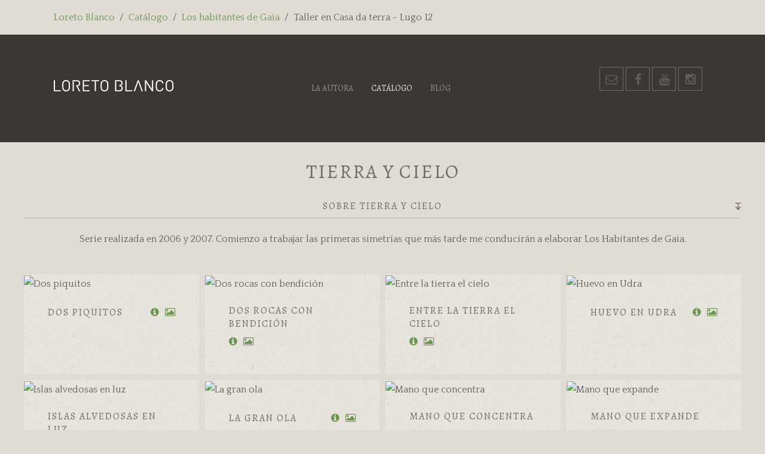

--- FILE ---
content_type: text/html; charset=utf-8
request_url: http://loshabitantesdegaia.es/index.php/es/catalogo/category/tierra-y-cielo
body_size: 6256
content:
<!DOCTYPE HTML>
<html lang="es-es" dir="ltr"  data-config='{"twitter":0,"plusone":0,"facebook":0,"style":"green"}'>

<head>
<meta charset="utf-8">
<meta http-equiv="X-UA-Compatible" content="IE=edge">
<meta name="viewport" content="width=device-width, initial-scale=1">
  <base href="http://loshabitantesdegaia.es/index.php/es/catalogo/category/tierra-y-cielo" />
  <meta name="keywords" content="Loreto Banco Salgueiro, Artista, Artist, Arte, Art, Gaia, the inhabitants of Gaia, los habitantes de Gaia, Bellas Artes, Fine Arts," />
  <meta name="rights" content="Loreto Blanco Salgueiro" />
  <meta http-equiv="content-type" content="text/html; charset=utf-8" />
  <meta name="description" content="Loreto Blanco es artista y Profesora Titular de Pintura de la Facultad de Bellas Artes de Vigo" />
  <meta name="generator" content="Joomla! - Open Source Content Management" />
  <title>Loreto Blanco - Tierra y cielo</title>
  <link href="/templates/yoo_lykka/favicon.ico" rel="shortcut icon" type="image/vnd.microsoft.icon" />
  <link rel="stylesheet" href="/media/mod_languages/css/template.css" type="text/css" />
  <script src="/media/jui/js/jquery.min.js" type="text/javascript"></script>
  <script src="/media/jui/js/jquery-noconflict.js" type="text/javascript"></script>
  <script src="/media/jui/js/jquery-migrate.min.js" type="text/javascript"></script>
  <script src="/media/zoo/assets/js/responsive.js?ver=20200821" type="text/javascript"></script>
  <script src="/components/com_zoo/assets/js/default.js?ver=20200821" type="text/javascript"></script>
  <script src="/cache/widgetkit/uikit-165c8b74.js" type="text/javascript"></script>
  <script src="/cache/widgetkit/wk-scripts-01d5af06.js" type="text/javascript"></script>

<link rel="apple-touch-icon-precomposed" href="/templates/yoo_lykka/apple_touch_icon.png">
<link rel="stylesheet" href="/templates/yoo_lykka/styles/green/css/bootstrap.css">
<link rel="stylesheet" href="/templates/yoo_lykka/styles/green/css/theme.css">
<link rel="stylesheet" href="/templates/yoo_lykka/css/custom.css">
<script src="/templates/yoo_lykka/warp/vendor/uikit/js/uikit.js"></script>
<script src="/templates/yoo_lykka/warp/vendor/uikit/js/components/autocomplete.js"></script>
<script src="/templates/yoo_lykka/warp/vendor/uikit/js/components/search.js"></script>
<script src="/templates/yoo_lykka/warp/vendor/uikit/js/components/tooltip.js"></script>
<script src="/templates/yoo_lykka/warp/js/social.js"></script>
<script src="/templates/yoo_lykka/js/theme.js"></script>
</head>

<body class="tm-noblog  tm-navbar-fixed">

        <div class="tm-toolbar uk-clearfix uk-hidden-small">

                <div class="uk-float-left"><div class="uk-panel"><ul class="uk-breadcrumb"><li><a href="/~tokushimakoyaren/index.php/es/">Loreto Blanco</a></li><li><a href="/~tokushimakoyaren/index.php/es/catalogo">Catálogo</a></li><li><a href="/~tokushimakoyaren/index.php/es/catalogo/category/los-habitantes-de-gaia">Los habitantes de Gaia</a></li><li class="uk-active"><span>Taller en Casa da terra - Lugo 12</span></li></ul></div></div>
        
        
    </div>
    

        <nav class="tm-navbar uk-navbar uk-position-z-index">
    <div class="uk-flex uk-flex-middle uk-flex-center uk-flex-space-between">

                <a class="tm-logo uk-hidden-small" href="http://loshabitantesdegaia.es">
	<svg version="1.1" id="logo" xmlns="http://www.w3.org/2000/svg" xmlns:xlink="http://www.w3.org/1999/xlink" x="0px" y="0px"
	 width="201px" height="19.001px" viewBox="0 0 201 19.001" enable-background="new 0 0 201 19.001" xml:space="preserve">
<path d="M146.945,18.844l-5.566-15.796l-5.617,15.796h-2.125l6.876-18.687h1.68l6.85,18.687h-1.454H146.945z"/>
<path d="M11.547,18.843H0V0.158h1.994v16.901h9.553V18.843z"/>
<path d="M27.115,9.5c0,2.345-0.07,3.884-0.211,4.619c-0.21,1.137-0.727,2.117-1.548,2.939C24.062,18.353,22.47,19,20.58,19
	c-1.891,0-3.482-0.647-4.776-1.941c-0.823-0.822-1.339-1.803-1.549-2.939c-0.141-0.735-0.211-2.274-0.211-4.619
	c0-2.344,0.07-3.884,0.211-4.619c0.21-1.137,0.726-2.117,1.549-2.94C17.098,0.648,18.689,0,20.58,0c1.89,0,3.481,0.648,4.776,1.942
	c0.821,0.823,1.338,1.803,1.548,2.94C27.045,5.616,27.115,7.156,27.115,9.5z M25.12,9.5c0-2.082-0.07-3.481-0.21-4.199
	c-0.176-0.875-0.542-1.601-1.103-2.178c-0.875-0.893-1.951-1.338-3.228-1.338c-1.277,0-2.354,0.446-3.229,1.338
	c-0.561,0.577-0.928,1.303-1.103,2.178C16.109,6.019,16.04,7.418,16.04,9.5s0.069,3.482,0.209,4.199
	c0.175,0.875,0.542,1.601,1.103,2.178c0.875,0.893,1.951,1.339,3.229,1.339c1.276,0,2.353-0.446,3.228-1.339
	c0.561-0.577,0.927-1.303,1.103-2.178C25.05,12.983,25.12,11.583,25.12,9.5z"/>
<path d="M60.037,18.843H48.437V0.158h11.601v1.784h-9.606v6.587h8.188v1.785h-8.188v6.745h9.606V18.843z"/>
<path d="M75.798,1.942h-5.406v16.901h-1.994V1.942h-5.406V0.158h12.807V1.942z"/>
<path d="M91.362,9.5c0,2.345-0.07,3.884-0.209,4.619c-0.21,1.137-0.727,2.117-1.549,2.939C88.31,18.353,86.718,19,84.828,19
	c-1.889,0-3.481-0.647-4.776-1.941c-0.822-0.822-1.338-1.803-1.548-2.939c-0.141-0.735-0.21-2.274-0.21-4.619
	c0-2.344,0.069-3.884,0.21-4.619c0.21-1.137,0.726-2.117,1.548-2.94C81.347,0.648,82.939,0,84.828,0c1.89,0,3.481,0.648,4.776,1.942
	c0.822,0.823,1.339,1.803,1.549,2.94C91.292,5.616,91.362,7.156,91.362,9.5z M89.368,9.5c0-2.082-0.069-3.481-0.21-4.199
	c-0.175-0.875-0.543-1.601-1.102-2.178c-0.875-0.893-1.951-1.338-3.229-1.338s-2.353,0.446-3.228,1.338
	c-0.56,0.577-0.928,1.303-1.103,2.178c-0.141,0.718-0.21,2.117-0.21,4.199s0.069,3.482,0.21,4.199
	c0.175,0.875,0.543,1.601,1.103,2.178c0.875,0.893,1.95,1.339,3.228,1.339s2.354-0.446,3.229-1.339
	c0.559-0.577,0.927-1.303,1.102-2.178C89.299,12.983,89.368,11.583,89.368,9.5z"/>
<path d="M131.219,18.843h-11.547V0.158h1.994v16.901h9.553V18.843z"/>
<path d="M166.197,18.843h-1.896l-9.913-14.971v14.971h-1.994V0.158h1.889l9.921,14.933V0.158h1.993V18.843z"/>
<path d="M183.566,13.437c-0.299,1.697-1.023,3.049-2.178,4.054c-1.155,1.008-2.59,1.51-4.305,1.51c-1.89,0-3.481-0.647-4.776-1.941
	c-0.823-0.822-1.339-1.803-1.548-2.939c-0.141-0.735-0.211-2.274-0.211-4.619c0-2.344,0.07-3.884,0.211-4.619
	c0.209-1.137,0.725-2.117,1.548-2.94C173.603,0.648,175.194,0,177.084,0c1.732,0,3.166,0.499,4.305,1.496
	c1.137,0.998,1.862,2.354,2.178,4.068h-2.047c-0.245-1.155-0.758-2.073-1.536-2.756s-1.744-1.023-2.899-1.023
	c-1.295,0-2.37,0.437-3.229,1.312c-0.56,0.578-0.927,1.304-1.102,2.179c-0.14,0.734-0.21,2.143-0.21,4.225s0.07,3.49,0.21,4.225
	c0.175,0.875,0.542,1.602,1.102,2.179c0.858,0.875,1.934,1.312,3.229,1.312c1.155,0,2.13-0.341,2.927-1.024
	c0.795-0.682,1.315-1.6,1.561-2.755H183.566z"/>
<path d="M200.268,9.5c0,2.345-0.07,3.884-0.21,4.619c-0.211,1.137-0.728,2.117-1.55,2.939c-1.294,1.294-2.885,1.941-4.776,1.941
	c-1.889,0-3.481-0.647-4.776-1.941c-0.821-0.822-1.338-1.803-1.547-2.939c-0.141-0.735-0.211-2.274-0.211-4.619
	c0-2.344,0.07-3.884,0.211-4.619c0.209-1.137,0.726-2.117,1.547-2.94C190.25,0.648,191.843,0,193.731,0
	c1.892,0,3.482,0.648,4.776,1.942c0.822,0.823,1.339,1.803,1.55,2.94C200.197,5.616,200.268,7.156,200.268,9.5z M198.272,9.5
	c0-2.082-0.069-3.481-0.21-4.199c-0.175-0.875-0.542-1.601-1.102-2.178c-0.875-0.893-1.951-1.338-3.229-1.338
	c-1.276,0-2.352,0.446-3.227,1.338c-0.561,0.577-0.929,1.303-1.104,2.178c-0.14,0.718-0.209,2.117-0.209,4.199
	s0.069,3.482,0.209,4.199c0.175,0.875,0.543,1.601,1.104,2.178c0.875,0.893,1.95,1.339,3.227,1.339c1.278,0,2.354-0.446,3.229-1.339
	c0.56-0.577,0.927-1.303,1.102-2.178C198.203,12.983,198.272,11.583,198.272,9.5z"/>
<path d="M40.1,10.366c1.276-0.262,2.274-0.839,2.992-1.731c0.717-0.892,1.075-1.986,1.075-3.28c0-1.609-0.516-2.878-1.548-3.805
	c-1.033-0.928-2.361-1.391-3.989-1.391h-7.165v18.686h1.994V1.942h4.987c1.119,0,2.021,0.298,2.703,0.893
	c0.682,0.595,1.023,1.443,1.023,2.545c0,1.12-0.338,1.968-1.011,2.546c-0.673,0.577-1.578,0.866-2.716,0.866h-1.423l0.922,1.757
	l4.25,8.294h2.339L40.1,10.366z"/>
<path d="M112.384,9.238c0.856-0.315,1.53-0.844,2.021-1.588c0.489-0.743,0.734-1.578,0.734-2.506c0-1.574-0.534-2.816-1.601-3.727
	c-0.997-0.839-2.301-1.259-3.91-1.259h-7.033v18.686h7.27c1.697,0,3.048-0.442,4.055-1.325c1.006-0.884,1.509-2.165,1.509-3.845
	C115.428,11.469,114.413,9.99,112.384,9.238z M112.396,16.167c-0.69,0.595-1.597,0.893-2.717,0.893h-5.091V1.942h4.882
	c1.102,0,1.977,0.254,2.624,0.761c0.7,0.577,1.05,1.4,1.05,2.467c0,1.067-0.342,1.876-1.023,2.427
	c-0.683,0.551-1.565,0.827-2.65,0.827v1.785h0.209c1.12,0,2.026,0.297,2.717,0.893c0.691,0.594,1.037,1.434,1.037,2.519
	C113.434,14.723,113.088,15.572,112.396,16.167z"/>
</svg></a>
        
                <div class="tm-nav uk-hidden-small">
        <ul class="uk-navbar-nav uk-hidden-small"><li><a href="/~kencat1223/index.php/es/la-autora">La autora</a></li><li class="uk-active"><a href="/~kencat1223/index.php/es/catalogo">Catálogo</a></li><li><a href="/~kencat1223/index.php/es/blog">Blog</a></li></ul>        </div>
        
                <a href="#offcanvas" class="uk-navbar-toggle uk-visible-small" data-uk-offcanvas></a>
        
                <div class="uk-navbar-flip tm-nav-search">
            <div class="uk-navbar-content uk-hidden-small">
	<div style="display: inline-block">
	<a href="mailto:&#76;oreto&#64;loretoblanco.com" target="_blank" class="uk-icon-button uk-icon uk-icon-envelope-o"></a>
    <a href="https://www.facebook.com/loretoblancosal" target="_blank" class="uk-icon-button uk-icon-facebook"></a>
    <a href="https://www.youtube.com/channel/UCQhSE2CQsH_T_AVHDaVXL2g" target="_blank" class="uk-icon-button uk-icon-youtube"></a>
    <a href="https://www.instagram.com/loshabitantesdegaia/" target="_blank" class="uk-icon-button uk-icon-instagram"></a>
</div></div>
        </div>
        
                <div class="uk-navbar-content uk-navbar-center uk-visible-small"><a class="tm-logo-small" href="http://loshabitantesdegaia.es">
	<svg version="1.1" id="logo_small" xmlns="http://www.w3.org/2000/svg" xmlns:xlink="http://www.w3.org/1999/xlink" x="0px" y="0px" width="201px" height="19.001px" viewBox="0 0 201 19.001" enable-background="new 0 0 201 19.001" xml:space="preserve">
<path fill="#444444" d="M146.945,18.844l-5.566-15.796l-5.617,15.796h-2.125l6.876-18.687h1.68l6.85,18.687h-1.454H146.945z"/>
<path fill="#444444" d="M11.547,18.843H0V0.158h1.994v16.901h9.553V18.843z"/>
<path fill="#444444" d="M27.115,9.5c0,2.345-0.07,3.884-0.211,4.619c-0.21,1.137-0.727,2.117-1.548,2.939C24.062,18.353,22.47,19,20.58,19
	c-1.891,0-3.482-0.647-4.776-1.941c-0.823-0.822-1.339-1.803-1.549-2.939c-0.141-0.735-0.211-2.274-0.211-4.619
	c0-2.344,0.07-3.884,0.211-4.619c0.21-1.137,0.726-2.117,1.549-2.94C17.098,0.648,18.689,0,20.58,0c1.89,0,3.481,0.648,4.776,1.942
	c0.821,0.823,1.338,1.803,1.548,2.94C27.045,5.616,27.115,7.156,27.115,9.5z M25.12,9.5c0-2.082-0.07-3.481-0.21-4.199
	c-0.176-0.875-0.542-1.601-1.103-2.178c-0.875-0.893-1.951-1.338-3.228-1.338c-1.277,0-2.354,0.446-3.229,1.338
	c-0.561,0.577-0.928,1.303-1.103,2.178C16.109,6.019,16.04,7.418,16.04,9.5s0.069,3.482,0.209,4.199
	c0.175,0.875,0.542,1.601,1.103,2.178c0.875,0.893,1.951,1.339,3.229,1.339c1.276,0,2.353-0.446,3.228-1.339
	c0.561-0.577,0.927-1.303,1.103-2.178C25.05,12.983,25.12,11.583,25.12,9.5z"/>
<path fill="#444444" d="M60.037,18.843H48.437V0.158h11.601v1.784h-9.606v6.587h8.188v1.785h-8.188v6.745h9.606V18.843z"/>
<path fill="#444444" d="M75.798,1.942h-5.406v16.901h-1.994V1.942h-5.406V0.158h12.807V1.942z"/>
<path fill="#444444" d="M91.362,9.5c0,2.345-0.07,3.884-0.209,4.619c-0.21,1.137-0.727,2.117-1.549,2.939C88.31,18.353,86.718,19,84.828,19
	c-1.889,0-3.481-0.647-4.776-1.941c-0.822-0.822-1.338-1.803-1.548-2.939c-0.141-0.735-0.21-2.274-0.21-4.619
	c0-2.344,0.069-3.884,0.21-4.619c0.21-1.137,0.726-2.117,1.548-2.94C81.347,0.648,82.939,0,84.828,0c1.89,0,3.481,0.648,4.776,1.942
	c0.822,0.823,1.339,1.803,1.549,2.94C91.292,5.616,91.362,7.156,91.362,9.5z M89.368,9.5c0-2.082-0.069-3.481-0.21-4.199
	c-0.175-0.875-0.543-1.601-1.102-2.178c-0.875-0.893-1.951-1.338-3.229-1.338s-2.353,0.446-3.228,1.338
	c-0.56,0.577-0.928,1.303-1.103,2.178c-0.141,0.718-0.21,2.117-0.21,4.199s0.069,3.482,0.21,4.199
	c0.175,0.875,0.543,1.601,1.103,2.178c0.875,0.893,1.95,1.339,3.228,1.339s2.354-0.446,3.229-1.339
	c0.559-0.577,0.927-1.303,1.102-2.178C89.299,12.983,89.368,11.583,89.368,9.5z"/>
<path fill="#444444" d="M131.219,18.843h-11.547V0.158h1.994v16.901h9.553V18.843z"/>
<path fill="#444444" d="M166.197,18.843h-1.896l-9.913-14.971v14.971h-1.994V0.158h1.889l9.921,14.933V0.158h1.993V18.843z"/>
<path fill="#444444" d="M183.566,13.437c-0.299,1.697-1.023,3.049-2.178,4.054c-1.155,1.008-2.59,1.51-4.305,1.51c-1.89,0-3.481-0.647-4.776-1.941
	c-0.823-0.822-1.339-1.803-1.548-2.939c-0.141-0.735-0.211-2.274-0.211-4.619c0-2.344,0.07-3.884,0.211-4.619
	c0.209-1.137,0.725-2.117,1.548-2.94C173.603,0.648,175.194,0,177.084,0c1.732,0,3.166,0.499,4.305,1.496
	c1.137,0.998,1.862,2.354,2.178,4.068h-2.047c-0.245-1.155-0.758-2.073-1.536-2.756s-1.744-1.023-2.899-1.023
	c-1.295,0-2.37,0.437-3.229,1.312c-0.56,0.578-0.927,1.304-1.102,2.179c-0.14,0.734-0.21,2.143-0.21,4.225s0.07,3.49,0.21,4.225
	c0.175,0.875,0.542,1.602,1.102,2.179c0.858,0.875,1.934,1.312,3.229,1.312c1.155,0,2.13-0.341,2.927-1.024
	c0.795-0.682,1.315-1.6,1.561-2.755H183.566z"/>
<path fill="#444444" d="M200.268,9.5c0,2.345-0.07,3.884-0.21,4.619c-0.211,1.137-0.728,2.117-1.55,2.939c-1.294,1.294-2.885,1.941-4.776,1.941
	c-1.889,0-3.481-0.647-4.776-1.941c-0.821-0.822-1.338-1.803-1.547-2.939c-0.141-0.735-0.211-2.274-0.211-4.619
	c0-2.344,0.07-3.884,0.211-4.619c0.209-1.137,0.726-2.117,1.547-2.94C190.25,0.648,191.843,0,193.731,0
	c1.892,0,3.482,0.648,4.776,1.942c0.822,0.823,1.339,1.803,1.55,2.94C200.197,5.616,200.268,7.156,200.268,9.5z M198.272,9.5
	c0-2.082-0.069-3.481-0.21-4.199c-0.175-0.875-0.542-1.601-1.102-2.178c-0.875-0.893-1.951-1.338-3.229-1.338
	c-1.276,0-2.352,0.446-3.227,1.338c-0.561,0.577-0.929,1.303-1.104,2.178c-0.14,0.718-0.209,2.117-0.209,4.199
	s0.069,3.482,0.209,4.199c0.175,0.875,0.543,1.601,1.104,2.178c0.875,0.893,1.95,1.339,3.227,1.339c1.278,0,2.354-0.446,3.229-1.339
	c0.56-0.577,0.927-1.303,1.102-2.178C198.203,12.983,198.272,11.583,198.272,9.5z"/>
<path fill="#444444" d="M40.1,10.366c1.276-0.262,2.274-0.839,2.992-1.731c0.717-0.892,1.075-1.986,1.075-3.28c0-1.609-0.516-2.878-1.548-3.805
	c-1.033-0.928-2.361-1.391-3.989-1.391h-7.165v18.686h1.994V1.942h4.987c1.119,0,2.021,0.298,2.703,0.893
	c0.682,0.595,1.023,1.443,1.023,2.545c0,1.12-0.338,1.968-1.011,2.546c-0.673,0.577-1.578,0.866-2.716,0.866h-1.423l0.922,1.757
	l4.25,8.294h2.339L40.1,10.366z"/>
<path fill="#444444" d="M112.384,9.238c0.856-0.315,1.53-0.844,2.021-1.588c0.489-0.743,0.734-1.578,0.734-2.506c0-1.574-0.534-2.816-1.601-3.727
	c-0.997-0.839-2.301-1.259-3.91-1.259h-7.033v18.686h7.27c1.697,0,3.048-0.442,4.055-1.325c1.006-0.884,1.509-2.165,1.509-3.845
	C115.428,11.469,114.413,9.99,112.384,9.238z M112.396,16.167c-0.69,0.595-1.597,0.893-2.717,0.893h-5.091V1.942h4.882
	c1.102,0,1.977,0.254,2.624,0.761c0.7,0.577,1.05,1.4,1.05,2.467c0,1.067-0.342,1.876-1.023,2.427
	c-0.683,0.551-1.565,0.827-2.65,0.827v1.785h0.209c1.12,0,2.026,0.297,2.717,0.893c0.691,0.594,1.037,1.434,1.037,2.519
	C113.434,14.723,113.088,15.572,112.396,16.167z"/>
</svg></a></div>
                </div>
    </nav>
    
    
    
    
    
            <div class="tm-block tm-block-main">
            <div class="uk-container uk-container-center">

                <div class="tm-middle uk-grid" data-uk-grid-match data-uk-grid-margin>

                                        <div class="tm-main uk-width-medium-1-1">

                        
                                                <main class="tm-content">

                            
                            <div id="system-message-container">
</div>

<div class="yoo-zoo movie-uikit movie-uikit-tierra-y-cielo">

	
	
				<h1 class="uk-text-center">Tierra y cielo</h1>
		
				<div class="uk-margin">
						<p>
<div class="uk-accordion uk-text-center " data-uk-accordion="{showfirst: false}">


    <h3 class="uk-accordion-title">Sobre tierra y cielo</h3>

    <div class="uk-accordion-content">

        
        
        
                <div class="uk-margin"> <p>Serie realizada en 2006 y 2007. Comienzo a trabajar las primeras simetrías que más tarde me conducirán a elaborar Los Habitantes de Gaia.</p> </div>
        
        
        
        
    </div>


</div>
</p>
<p>

<div class="uk-grid-width-1-1 uk-grid-width-small-1-2 uk-grid-width-medium-1-2 uk-grid-width-large-1-4 uk-grid-width-xlarge-1-4 uk-grid uk-grid-match uk-grid-small tm-overlay-lykka" data-uk-grid-match="{target:'> div > .uk-panel', row:true}" data-uk-grid-margin  data-uk-scrollspy="{cls:'uk-animation-fade uk-invisible', target:'> div > .uk-panel', delay:300}">

    
    <div>
    
<div class="uk-panel uk-panel-box uk-invisible">

    <div class="uk-panel-teaser">

        <figure class="uk-overlay uk-overlay-hover ">

            <img src="/cache/widgetkit/tierraycielo2-b78ad234aa.jpg" class="uk-overlay-scale" alt="Dos piquitos" width="400" height="400">
            
                        <div class="uk-overlay-panel uk-overlay-background uk-overlay-fade"></div>
            
                            <div class="uk-overlay-panel uk-overlay-fade uk-flex uk-flex-center uk-flex-middle uk-text-center">
                    <div>

                                                <div> Dos piquitos 
 <div>Infografía sobre lienzo</div> 
 <div>65 x 81 cm</div> 
 <div>2006</div> </div>
                        
                        
                    </div>
                </div>
            
                                                <a class="uk-position-cover" href="/cache/widgetkit/tierraycielo2-2a94631899.jpg" data-lightbox-type="image" data-uk-lightbox="{group:'.wk-1b82'}" title="Dos piquitos"></a>
                            
        </figure>

    </div>

        <div class="uk-flex uk-flex-middle uk-flex-wrap uk-clearfix uk-margin" data-uk-margin>

                <div class="uk-flex-item-auto uk-float-left">

                        <h3 class="uk-h4 uk-margin-bottom-remove">Dos piquitos</h3>
            
            
        </div>
        
        <div class="uk-grid uk-grid-small uk-float-right" data-uk-grid-margin>

                        <div><a class=" uk-icon-info-circle uk-icon-muted" href="/index.php/es/catalogo/item/dos-piquitos"></a></div>
            
                        <div><a class=" uk-icon-image uk-icon-muted" href="/cache/widgetkit/tierraycielo2-2a94631899.jpg" data-lightbox-type="image" data-uk-lightbox="{group:'.wk-2b82'}" title="Dos piquitos"></a></div>
            
        </div>

    </div>
    
</div>    </div>

        
    <div>
    
<div class="uk-panel uk-panel-box uk-invisible">

    <div class="uk-panel-teaser">

        <figure class="uk-overlay uk-overlay-hover ">

            <img src="/cache/widgetkit/tierraycielo1-3c3455244f.jpg" class="uk-overlay-scale" alt="Dos rocas con bendición" width="400" height="400">
            
                        <div class="uk-overlay-panel uk-overlay-background uk-overlay-fade"></div>
            
                            <div class="uk-overlay-panel uk-overlay-fade uk-flex uk-flex-center uk-flex-middle uk-text-center">
                    <div>

                                                <div> Dos rocas con bendición 
 <div>Infografía sobre lienzo</div> 
 <div>46 x 70 cm</div> 
 <div>2006</div> </div>
                        
                        
                    </div>
                </div>
            
                                                <a class="uk-position-cover" href="/cache/widgetkit/tierraycielo1-1691d4993f.jpg" data-lightbox-type="image" data-uk-lightbox="{group:'.wk-1b82'}" title="Dos rocas con bendición"></a>
                            
        </figure>

    </div>

        <div class="uk-flex uk-flex-middle uk-flex-wrap uk-clearfix uk-margin" data-uk-margin>

                <div class="uk-flex-item-auto uk-float-left">

                        <h3 class="uk-h4 uk-margin-bottom-remove">Dos rocas con bendición</h3>
            
            
        </div>
        
        <div class="uk-grid uk-grid-small uk-float-right" data-uk-grid-margin>

                        <div><a class=" uk-icon-info-circle uk-icon-muted" href="/index.php/es/catalogo/item/dos-rocas-con-bendicion"></a></div>
            
                        <div><a class=" uk-icon-image uk-icon-muted" href="/cache/widgetkit/tierraycielo1-1691d4993f.jpg" data-lightbox-type="image" data-uk-lightbox="{group:'.wk-2b82'}" title="Dos rocas con bendición"></a></div>
            
        </div>

    </div>
    
</div>    </div>

        
    <div>
    
<div class="uk-panel uk-panel-box uk-invisible">

    <div class="uk-panel-teaser">

        <figure class="uk-overlay uk-overlay-hover ">

            <img src="/cache/widgetkit/tierraycielo3-b78ad234aa.jpg" class="uk-overlay-scale" alt="Entre la tierra el cielo" width="400" height="400">
            
                        <div class="uk-overlay-panel uk-overlay-background uk-overlay-fade"></div>
            
                            <div class="uk-overlay-panel uk-overlay-fade uk-flex uk-flex-center uk-flex-middle uk-text-center">
                    <div>

                                                <div> Entre la tierra el cielo 
 <div>Infografía sobre lienzo</div> 
 <div>100 x 35 cm</div> 
 <div>2007</div> </div>
                        
                        
                    </div>
                </div>
            
                                                <a class="uk-position-cover" href="/cache/widgetkit/tierraycielo3-2a94631899.jpg" data-lightbox-type="image" data-uk-lightbox="{group:'.wk-1b82'}" title="Entre la tierra el cielo"></a>
                            
        </figure>

    </div>

        <div class="uk-flex uk-flex-middle uk-flex-wrap uk-clearfix uk-margin" data-uk-margin>

                <div class="uk-flex-item-auto uk-float-left">

                        <h3 class="uk-h4 uk-margin-bottom-remove">Entre la tierra el cielo</h3>
            
            
        </div>
        
        <div class="uk-grid uk-grid-small uk-float-right" data-uk-grid-margin>

                        <div><a class=" uk-icon-info-circle uk-icon-muted" href="/index.php/es/catalogo/item/entre-la-tierra-el-cielo"></a></div>
            
                        <div><a class=" uk-icon-image uk-icon-muted" href="/cache/widgetkit/tierraycielo3-2a94631899.jpg" data-lightbox-type="image" data-uk-lightbox="{group:'.wk-2b82'}" title="Entre la tierra el cielo"></a></div>
            
        </div>

    </div>
    
</div>    </div>

        
    <div>
    
<div class="uk-panel uk-panel-box uk-invisible">

    <div class="uk-panel-teaser">

        <figure class="uk-overlay uk-overlay-hover ">

            <img src="/cache/widgetkit/tierraycielo5-b78ad234aa.jpg" class="uk-overlay-scale" alt="Huevo en Udra" width="400" height="400">
            
                        <div class="uk-overlay-panel uk-overlay-background uk-overlay-fade"></div>
            
                            <div class="uk-overlay-panel uk-overlay-fade uk-flex uk-flex-center uk-flex-middle uk-text-center">
                    <div>

                                                <div> Huevo en Udra 
 <div>Infografía sobre lienzo</div> 
 <div>51 x 64 cm</div> 
 <div>2006</div> </div>
                        
                        
                    </div>
                </div>
            
                                                <a class="uk-position-cover" href="/cache/widgetkit/tierraycielo5-2a94631899.jpg" data-lightbox-type="image" data-uk-lightbox="{group:'.wk-1b82'}" title="Huevo en Udra"></a>
                            
        </figure>

    </div>

        <div class="uk-flex uk-flex-middle uk-flex-wrap uk-clearfix uk-margin" data-uk-margin>

                <div class="uk-flex-item-auto uk-float-left">

                        <h3 class="uk-h4 uk-margin-bottom-remove">Huevo en Udra</h3>
            
            
        </div>
        
        <div class="uk-grid uk-grid-small uk-float-right" data-uk-grid-margin>

                        <div><a class=" uk-icon-info-circle uk-icon-muted" href="/index.php/es/catalogo/item/huevo-en-udra"></a></div>
            
                        <div><a class=" uk-icon-image uk-icon-muted" href="/cache/widgetkit/tierraycielo5-2a94631899.jpg" data-lightbox-type="image" data-uk-lightbox="{group:'.wk-2b82'}" title="Huevo en Udra"></a></div>
            
        </div>

    </div>
    
</div>    </div>

        
    <div>
    
<div class="uk-panel uk-panel-box uk-invisible">

    <div class="uk-panel-teaser">

        <figure class="uk-overlay uk-overlay-hover ">

            <img src="/cache/widgetkit/tierraycielo6-b78ad234aa.jpg" class="uk-overlay-scale" alt="Islas alvedosas en luz" width="400" height="400">
            
                        <div class="uk-overlay-panel uk-overlay-background uk-overlay-fade"></div>
            
                            <div class="uk-overlay-panel uk-overlay-fade uk-flex uk-flex-center uk-flex-middle uk-text-center">
                    <div>

                                                <div> Islas alvedosas en luz 
 <div>Infografía sobre lienzo</div> 
 <div>87 x 160 cm</div> 
 <div>2006</div> </div>
                        
                        
                    </div>
                </div>
            
                                                <a class="uk-position-cover" href="/cache/widgetkit/tierraycielo6-2a94631899.jpg" data-lightbox-type="image" data-uk-lightbox="{group:'.wk-1b82'}" title="Islas alvedosas en luz"></a>
                            
        </figure>

    </div>

        <div class="uk-flex uk-flex-middle uk-flex-wrap uk-clearfix uk-margin" data-uk-margin>

                <div class="uk-flex-item-auto uk-float-left">

                        <h3 class="uk-h4 uk-margin-bottom-remove">Islas alvedosas en luz</h3>
            
            
        </div>
        
        <div class="uk-grid uk-grid-small uk-float-right" data-uk-grid-margin>

                        <div><a class=" uk-icon-info-circle uk-icon-muted" href="/index.php/es/catalogo/item/islas-alvedosas-en-luz"></a></div>
            
                        <div><a class=" uk-icon-image uk-icon-muted" href="/cache/widgetkit/tierraycielo6-2a94631899.jpg" data-lightbox-type="image" data-uk-lightbox="{group:'.wk-2b82'}" title="Islas alvedosas en luz"></a></div>
            
        </div>

    </div>
    
</div>    </div>

        
    <div>
    
<div class="uk-panel uk-panel-box uk-invisible">

    <div class="uk-panel-teaser">

        <figure class="uk-overlay uk-overlay-hover ">

            <img src="/cache/widgetkit/tierraycielo4-b78ad234aa.jpg" class="uk-overlay-scale" alt="La gran ola" width="400" height="400">
            
                        <div class="uk-overlay-panel uk-overlay-background uk-overlay-fade"></div>
            
                            <div class="uk-overlay-panel uk-overlay-fade uk-flex uk-flex-center uk-flex-middle uk-text-center">
                    <div>

                                                <div> La gran ola 
 <div>Infografía sobre lienzo</div> 
 <div>87 x 160 cm</div> 
 <div>2006</div> </div>
                        
                        
                    </div>
                </div>
            
                                                <a class="uk-position-cover" href="/cache/widgetkit/tierraycielo4-2a94631899.jpg" data-lightbox-type="image" data-uk-lightbox="{group:'.wk-1b82'}" title="La gran ola"></a>
                            
        </figure>

    </div>

        <div class="uk-flex uk-flex-middle uk-flex-wrap uk-clearfix uk-margin" data-uk-margin>

                <div class="uk-flex-item-auto uk-float-left">

                        <h3 class="uk-h4 uk-margin-bottom-remove">La gran ola</h3>
            
            
        </div>
        
        <div class="uk-grid uk-grid-small uk-float-right" data-uk-grid-margin>

                        <div><a class=" uk-icon-info-circle uk-icon-muted" href="/index.php/es/catalogo/item/la-gran-ola"></a></div>
            
                        <div><a class=" uk-icon-image uk-icon-muted" href="/cache/widgetkit/tierraycielo4-2a94631899.jpg" data-lightbox-type="image" data-uk-lightbox="{group:'.wk-2b82'}" title="La gran ola"></a></div>
            
        </div>

    </div>
    
</div>    </div>

        
    <div>
    
<div class="uk-panel uk-panel-box uk-invisible">

    <div class="uk-panel-teaser">

        <figure class="uk-overlay uk-overlay-hover ">

            <img src="/cache/widgetkit/tierraycielo7-b78ad234aa.jpg" class="uk-overlay-scale" alt="Mano que concentra" width="400" height="400">
            
                        <div class="uk-overlay-panel uk-overlay-background uk-overlay-fade"></div>
            
                            <div class="uk-overlay-panel uk-overlay-fade uk-flex uk-flex-center uk-flex-middle uk-text-center">
                    <div>

                                                <div> Mano que concentra 
 <div>Infografía sobre lienzo</div> 
 <div>100 x 33 cm</div> 
 <div>2007</div> </div>
                        
                        
                    </div>
                </div>
            
                                                <a class="uk-position-cover" href="/cache/widgetkit/tierraycielo7-2a94631899.jpg" data-lightbox-type="image" data-uk-lightbox="{group:'.wk-1b82'}" title="Mano que concentra"></a>
                            
        </figure>

    </div>

        <div class="uk-flex uk-flex-middle uk-flex-wrap uk-clearfix uk-margin" data-uk-margin>

                <div class="uk-flex-item-auto uk-float-left">

                        <h3 class="uk-h4 uk-margin-bottom-remove">Mano que concentra</h3>
            
            
        </div>
        
        <div class="uk-grid uk-grid-small uk-float-right" data-uk-grid-margin>

                        <div><a class=" uk-icon-info-circle uk-icon-muted" href="/index.php/es/catalogo/item/mano-que-concentra"></a></div>
            
                        <div><a class=" uk-icon-image uk-icon-muted" href="/cache/widgetkit/tierraycielo7-2a94631899.jpg" data-lightbox-type="image" data-uk-lightbox="{group:'.wk-2b82'}" title="Mano que concentra"></a></div>
            
        </div>

    </div>
    
</div>    </div>

        
    <div>
    
<div class="uk-panel uk-panel-box uk-invisible">

    <div class="uk-panel-teaser">

        <figure class="uk-overlay uk-overlay-hover ">

            <img src="/cache/widgetkit/tierraycielo8-4b9f52f70b.jpg" class="uk-overlay-scale" alt="Mano que expande" width="400" height="400">
            
                        <div class="uk-overlay-panel uk-overlay-background uk-overlay-fade"></div>
            
                            <div class="uk-overlay-panel uk-overlay-fade uk-flex uk-flex-center uk-flex-middle uk-text-center">
                    <div>

                                                <div> Mano que expande 
 <div>Infografía sobre lienzo</div> 
 <div>100 x 33 cm</div> 
 <div>2007</div> </div>
                        
                        
                    </div>
                </div>
            
                                                <a class="uk-position-cover" href="/cache/widgetkit/tierraycielo8-4d311b8efa.jpg" data-lightbox-type="image" data-uk-lightbox="{group:'.wk-1b82'}" title="Mano que expande"></a>
                            
        </figure>

    </div>

        <div class="uk-flex uk-flex-middle uk-flex-wrap uk-clearfix uk-margin" data-uk-margin>

                <div class="uk-flex-item-auto uk-float-left">

                        <h3 class="uk-h4 uk-margin-bottom-remove">Mano que expande</h3>
            
            
        </div>
        
        <div class="uk-grid uk-grid-small uk-float-right" data-uk-grid-margin>

                        <div><a class=" uk-icon-info-circle uk-icon-muted" href="/index.php/es/catalogo/item/mano-que-expande"></a></div>
            
                        <div><a class=" uk-icon-image uk-icon-muted" href="/cache/widgetkit/tierraycielo8-4d311b8efa.jpg" data-lightbox-type="image" data-uk-lightbox="{group:'.wk-2b82'}" title="Mano que expande"></a></div>
            
        </div>

    </div>
    
</div>    </div>

        
    <div>
    
<div class="uk-panel uk-panel-box uk-invisible">

    <div class="uk-panel-teaser">

        <figure class="uk-overlay uk-overlay-hover ">

            <img src="/cache/widgetkit/tierraycielo9-4b9f52f70b.jpg" class="uk-overlay-scale" alt="Manos al cielo y pies a la tierra" width="400" height="400">
            
                        <div class="uk-overlay-panel uk-overlay-background uk-overlay-fade"></div>
            
                            <div class="uk-overlay-panel uk-overlay-fade uk-flex uk-flex-center uk-flex-middle uk-text-center">
                    <div>

                                                <div> Manos al cielo y pies a la tierra 
 <div>Infografía sobre lienzo</div> 
 <div>100 x 71 cm</div> 
 <div>2007</div> </div>
                        
                        
                    </div>
                </div>
            
                                                <a class="uk-position-cover" href="/cache/widgetkit/tierraycielo9-4d311b8efa.jpg" data-lightbox-type="image" data-uk-lightbox="{group:'.wk-1b82'}" title="Manos al cielo y pies a la tierra"></a>
                            
        </figure>

    </div>

        <div class="uk-flex uk-flex-middle uk-flex-wrap uk-clearfix uk-margin" data-uk-margin>

                <div class="uk-flex-item-auto uk-float-left">

                        <h3 class="uk-h4 uk-margin-bottom-remove">Manos al cielo y pies a la tierra</h3>
            
            
        </div>
        
        <div class="uk-grid uk-grid-small uk-float-right" data-uk-grid-margin>

                        <div><a class=" uk-icon-info-circle uk-icon-muted" href="/index.php/es/catalogo/item/manos-al-cielo-y-pies-a-la-tierra"></a></div>
            
                        <div><a class=" uk-icon-image uk-icon-muted" href="/cache/widgetkit/tierraycielo9-4d311b8efa.jpg" data-lightbox-type="image" data-uk-lightbox="{group:'.wk-2b82'}" title="Manos al cielo y pies a la tierra"></a></div>
            
        </div>

    </div>
    
</div>    </div>

        
    <div>
    
<div class="uk-panel uk-panel-box uk-invisible">

    <div class="uk-panel-teaser">

        <figure class="uk-overlay uk-overlay-hover ">

            <img src="/cache/widgetkit/tierraycielo10-3c3455244f.jpg" class="uk-overlay-scale" alt="Ojo del cielo" width="400" height="400">
            
                        <div class="uk-overlay-panel uk-overlay-background uk-overlay-fade"></div>
            
                            <div class="uk-overlay-panel uk-overlay-fade uk-flex uk-flex-center uk-flex-middle uk-text-center">
                    <div>

                                                <div> Ojo del cielo 
 <div>Infografía sobre lienzo</div> 
 <div>62 x 125 cm</div> 
 <div>2006</div> </div>
                        
                        
                    </div>
                </div>
            
                                                <a class="uk-position-cover" href="/cache/widgetkit/tierraycielo10-1691d4993f.jpg" data-lightbox-type="image" data-uk-lightbox="{group:'.wk-1b82'}" title="Ojo del cielo"></a>
                            
        </figure>

    </div>

        <div class="uk-flex uk-flex-middle uk-flex-wrap uk-clearfix uk-margin" data-uk-margin>

                <div class="uk-flex-item-auto uk-float-left">

                        <h3 class="uk-h4 uk-margin-bottom-remove">Ojo del cielo</h3>
            
            
        </div>
        
        <div class="uk-grid uk-grid-small uk-float-right" data-uk-grid-margin>

                        <div><a class=" uk-icon-info-circle uk-icon-muted" href="/index.php/es/catalogo/item/ojo-del-cielo"></a></div>
            
                        <div><a class=" uk-icon-image uk-icon-muted" href="/cache/widgetkit/tierraycielo10-1691d4993f.jpg" data-lightbox-type="image" data-uk-lightbox="{group:'.wk-2b82'}" title="Ojo del cielo"></a></div>
            
        </div>

    </div>
    
</div>    </div>

        
    <div>
    
<div class="uk-panel uk-panel-box uk-invisible">

    <div class="uk-panel-teaser">

        <figure class="uk-overlay uk-overlay-hover ">

            <img src="/cache/widgetkit/tierraycielo11-979a88c013.jpg" class="uk-overlay-scale" alt="Ola" width="400" height="400">
            
                        <div class="uk-overlay-panel uk-overlay-background uk-overlay-fade"></div>
            
                            <div class="uk-overlay-panel uk-overlay-fade uk-flex uk-flex-center uk-flex-middle uk-text-center">
                    <div>

                                                <div> Ola 
 <div>Infografía sobre lienzo</div> 
 <div>68 x 102 cm</div> 
 <div>2006</div> </div>
                        
                        
                    </div>
                </div>
            
                                                <a class="uk-position-cover" href="/cache/widgetkit/tierraycielo11-a6bbf8bc3c.jpg" data-lightbox-type="image" data-uk-lightbox="{group:'.wk-1b82'}" title="Ola"></a>
                            
        </figure>

    </div>

        <div class="uk-flex uk-flex-middle uk-flex-wrap uk-clearfix uk-margin" data-uk-margin>

                <div class="uk-flex-item-auto uk-float-left">

                        <h3 class="uk-h4 uk-margin-bottom-remove">Ola</h3>
            
            
        </div>
        
        <div class="uk-grid uk-grid-small uk-float-right" data-uk-grid-margin>

                        <div><a class=" uk-icon-info-circle uk-icon-muted" href="/index.php/es/catalogo/item/ola"></a></div>
            
                        <div><a class=" uk-icon-image uk-icon-muted" href="/cache/widgetkit/tierraycielo11-a6bbf8bc3c.jpg" data-lightbox-type="image" data-uk-lightbox="{group:'.wk-2b82'}" title="Ola"></a></div>
            
        </div>

    </div>
    
</div>    </div>

        
    <div>
    
<div class="uk-panel uk-panel-box uk-invisible">

    <div class="uk-panel-teaser">

        <figure class="uk-overlay uk-overlay-hover ">

            <img src="/cache/widgetkit/tierraycielo12-979a88c013.jpg" class="uk-overlay-scale" alt="Pomelos" width="400" height="400">
            
                        <div class="uk-overlay-panel uk-overlay-background uk-overlay-fade"></div>
            
                            <div class="uk-overlay-panel uk-overlay-fade uk-flex uk-flex-center uk-flex-middle uk-text-center">
                    <div>

                                                <div> Pomelos 
 <div>Infografía y óleo sobre lienzo</div> 
 <div>80 x 56 cm</div> 
 <div>2006</div> </div>
                        
                        
                    </div>
                </div>
            
                                                <a class="uk-position-cover" href="/cache/widgetkit/tierraycielo12-a6bbf8bc3c.jpg" data-lightbox-type="image" data-uk-lightbox="{group:'.wk-1b82'}" title="Pomelos"></a>
                            
        </figure>

    </div>

        <div class="uk-flex uk-flex-middle uk-flex-wrap uk-clearfix uk-margin" data-uk-margin>

                <div class="uk-flex-item-auto uk-float-left">

                        <h3 class="uk-h4 uk-margin-bottom-remove">Pomelos</h3>
            
            
        </div>
        
        <div class="uk-grid uk-grid-small uk-float-right" data-uk-grid-margin>

                        <div><a class=" uk-icon-info-circle uk-icon-muted" href="/index.php/es/catalogo/item/pomelos"></a></div>
            
                        <div><a class=" uk-icon-image uk-icon-muted" href="/cache/widgetkit/tierraycielo12-a6bbf8bc3c.jpg" data-lightbox-type="image" data-uk-lightbox="{group:'.wk-2b82'}" title="Pomelos"></a></div>
            
        </div>

    </div>
    
</div>    </div>

        
    <div>
    
<div class="uk-panel uk-panel-box uk-invisible">

    <div class="uk-panel-teaser">

        <figure class="uk-overlay uk-overlay-hover ">

            <img src="/cache/widgetkit/tierraycielo13-979a88c013.jpg" class="uk-overlay-scale" alt="Punta Couso" width="400" height="400">
            
                        <div class="uk-overlay-panel uk-overlay-background uk-overlay-fade"></div>
            
                            <div class="uk-overlay-panel uk-overlay-fade uk-flex uk-flex-center uk-flex-middle uk-text-center">
                    <div>

                                                <div> Punta Couso 
 <div>Infografía sobre lienzo</div> 
 <div>87 x 160 cm</div> 
 <div>2006</div> </div>
                        
                        
                    </div>
                </div>
            
                                                <a class="uk-position-cover" href="/cache/widgetkit/tierraycielo13-a6bbf8bc3c.jpg" data-lightbox-type="image" data-uk-lightbox="{group:'.wk-1b82'}" title="Punta Couso"></a>
                            
        </figure>

    </div>

        <div class="uk-flex uk-flex-middle uk-flex-wrap uk-clearfix uk-margin" data-uk-margin>

                <div class="uk-flex-item-auto uk-float-left">

                        <h3 class="uk-h4 uk-margin-bottom-remove">Punta Couso</h3>
            
            
        </div>
        
        <div class="uk-grid uk-grid-small uk-float-right" data-uk-grid-margin>

                        <div><a class=" uk-icon-info-circle uk-icon-muted" href="/index.php/es/catalogo/item/punta-couso"></a></div>
            
                        <div><a class=" uk-icon-image uk-icon-muted" href="/cache/widgetkit/tierraycielo13-a6bbf8bc3c.jpg" data-lightbox-type="image" data-uk-lightbox="{group:'.wk-2b82'}" title="Punta Couso"></a></div>
            
        </div>

    </div>
    
</div>    </div>

        
    <div>
    
<div class="uk-panel uk-panel-box uk-invisible">

    <div class="uk-panel-teaser">

        <figure class="uk-overlay uk-overlay-hover ">

            <img src="/cache/widgetkit/tierraycielo14-979a88c013.jpg" class="uk-overlay-scale" alt="Punta Couso (2)" width="400" height="400">
            
                        <div class="uk-overlay-panel uk-overlay-background uk-overlay-fade"></div>
            
                            <div class="uk-overlay-panel uk-overlay-fade uk-flex uk-flex-center uk-flex-middle uk-text-center">
                    <div>

                                                <div> Punta Couso (2) 
 <div>Infografía sobre lienzo</div> 
 <div>87 x 160 cm</div> 
 <div>2006</div> </div>
                        
                        
                    </div>
                </div>
            
                                                <a class="uk-position-cover" href="/cache/widgetkit/tierraycielo14-a6bbf8bc3c.jpg" data-lightbox-type="image" data-uk-lightbox="{group:'.wk-1b82'}" title="Punta Couso (2)"></a>
                            
        </figure>

    </div>

        <div class="uk-flex uk-flex-middle uk-flex-wrap uk-clearfix uk-margin" data-uk-margin>

                <div class="uk-flex-item-auto uk-float-left">

                        <h3 class="uk-h4 uk-margin-bottom-remove">Punta Couso (2)</h3>
            
            
        </div>
        
        <div class="uk-grid uk-grid-small uk-float-right" data-uk-grid-margin>

                        <div><a class=" uk-icon-info-circle uk-icon-muted" href="/index.php/es/catalogo/item/punta-couso-2"></a></div>
            
                        <div><a class=" uk-icon-image uk-icon-muted" href="/cache/widgetkit/tierraycielo14-a6bbf8bc3c.jpg" data-lightbox-type="image" data-uk-lightbox="{group:'.wk-2b82'}" title="Punta Couso (2)"></a></div>
            
        </div>

    </div>
    
</div>    </div>

        
    <div>
    
<div class="uk-panel uk-panel-box uk-invisible">

    <div class="uk-panel-teaser">

        <figure class="uk-overlay uk-overlay-hover ">

            <img src="/cache/widgetkit/tierraycielo15-979a88c013.jpg" class="uk-overlay-scale" alt="Tierra y cielo con caballo en Udra" width="400" height="400">
            
                        <div class="uk-overlay-panel uk-overlay-background uk-overlay-fade"></div>
            
                            <div class="uk-overlay-panel uk-overlay-fade uk-flex uk-flex-center uk-flex-middle uk-text-center">
                    <div>

                                                <div> Tierra y cielo con caballo en Udra 
 <div>Infografía sobre lienzo</div> 
 <div>33 x 56 cm</div> 
 <div>2006</div> </div>
                        
                        
                    </div>
                </div>
            
                                                <a class="uk-position-cover" href="/cache/widgetkit/tierraycielo15-a6bbf8bc3c.jpg" data-lightbox-type="image" data-uk-lightbox="{group:'.wk-1b82'}" title="Tierra y cielo con caballo en Udra"></a>
                            
        </figure>

    </div>

        <div class="uk-flex uk-flex-middle uk-flex-wrap uk-clearfix uk-margin" data-uk-margin>

                <div class="uk-flex-item-auto uk-float-left">

                        <h3 class="uk-h4 uk-margin-bottom-remove">Tierra y cielo con caballo en Udra</h3>
            
            
        </div>
        
        <div class="uk-grid uk-grid-small uk-float-right" data-uk-grid-margin>

                        <div><a class=" uk-icon-info-circle uk-icon-muted" href="/index.php/es/catalogo/item/tierra-y-cielo-con-caballo-en-udra"></a></div>
            
                        <div><a class=" uk-icon-image uk-icon-muted" href="/cache/widgetkit/tierraycielo15-a6bbf8bc3c.jpg" data-lightbox-type="image" data-uk-lightbox="{group:'.wk-2b82'}" title="Tierra y cielo con caballo en Udra"></a></div>
            
        </div>

    </div>
    
</div>    </div>

    
</div>
</p>		</div>
		
	
	
	
</div>
                        </main>
                        
                        
                    </div>
                    
                                                            
                </div>

            </div>
        </div>
    
    
    
    
    
        <footer class="tm-footer uk-text-center uk-text-contrast">

        <div class="uk-panel"><div class="mod-languages">

	<ul class="lang-inline">
						<li class="lang-active" dir="ltr">
			<a href="http://loshabitantesdegaia.es/index.php/es/catalogo/category/tierra-y-cielo">
							<img src="/media/mod_languages/images/es.gif" alt="Español" title="Español" />						</a>
			</li>
				</ul>

</div>
</div>
<div class="uk-panel">
	<div class="tm-logo-footer uk-margin-large"></div>
<p>Copyright © 2015 LORETO BLANCO</p>
<p>DISEÑO <a href="http://www.diegoseixo.com" target="_blank">Diego Seixo</a></p>

<div class="uk-margin-large-top" data-uk-margin="">
  	<a href="mailto:&#76;oreto&#64;loretoblanco.com" target="_blank" class="uk-icon-button uk-icon uk-icon-envelope-o"></a>
    <a href="https://www.facebook.com/loreto.blanco.737" target="_blank" class="uk-icon-button uk-icon-facebook"></a>
    <a href="https://www.youtube.com/channel/UCQhSE2CQsH_T_AVHDaVXL2g" target="_blank" class="uk-icon-button uk-icon-youtube"></a>
    <a href="https://www.instagram.com/loshabitantesdegaia/" target="_blank" class="uk-icon-button uk-icon-instagram"></a>
</div></div>
<div class="uk-panel uk-margin-large-top"></div>
        
    </footer>
    
    
        <div id="offcanvas" class="uk-offcanvas">
        <div class="uk-offcanvas-bar"><ul class="uk-nav uk-nav-offcanvas"><li><a href="/~kencat1223/index.php/es/la-autora">La autora</a></li><li class="uk-active"><a href="/~kencat1223/index.php/es/catalogo">Catálogo</a></li><li><a href="/~kencat1223/index.php/es/blog">Blog</a></li></ul></div>
    </div>
    
</body>
</html>

--- FILE ---
content_type: text/css
request_url: http://loshabitantesdegaia.es/templates/yoo_lykka/css/custom.css
body_size: 458
content:
/* Copyright (C) YOOtheme GmbH, YOOtheme Proprietary Use License (http://www.yootheme.com/license) */

/* ========================================================================
   Use this file to add custom CSS easily
 ========================================================================== */
div.yoo-zoo.movie-uikit, div.contact, div.yoo-zoo.cookbook-uikit {
  margin-top: 30px;}
#disqus_thread { padding:8px; margin-top:12px; background:transparent; border-radius:0px; border:none; }

.uk-accordion-title {
  margin-top: 0;
  margin-bottom: 20px;
  padding: 5px 5px;
  background: rgba(0, 0, 0, 0)url("http://www.loretoblanco.com/images/yootheme/leer-mas.png") no-repeat right;
  font-size: 16px;
  line-height: 28px;
  cursor: pointer;
  border-bottom: 2px solid rgba(193, 190, 185, 0.6);
  -webkit-transition: border-color 0.3s;
  transition: border-color 0.3s;
}

--- FILE ---
content_type: application/javascript
request_url: http://loshabitantesdegaia.es/templates/yoo_lykka/js/theme.js
body_size: 785
content:
/* Copyright (C) YOOtheme GmbH, YOOtheme Proprietary Use License (http://www.yootheme.com/license) */

jQuery(function($) {

    var config = $('html').data('config') || {},
        win    = $(window),
        navbar = $('.tm-navbar'),
        body   = $('body');

    UIkit.$win.on('load resize', UIkit.Utils.debounce((function(block_navbar, block_main, block_footer, main_padding, fn, h) {

        block_navbar = $('.tm-navbar');
        block_main   = $('.tm-block-main');
        block_footer = $('.tm-footer');
        main_padding = block_main.outerHeight() - block_main.height();

        fn = function() {

            block_main.css('min-height', '');

            if (document.body.scrollHeight <= window.innerHeight) {

                h = window.innerHeight - (block_footer.outerHeight() + navbar.outerHeight() + main_padding);

                block_main.css('min-height', h);
            }

            return fn;
        };

        return fn();

    })(), 80));

    // Social buttons
    $('article[data-permalink]').socialButtons(config);

    navbar.find('.uk-dropdown').addClass('uk-dropdown-center');

    if(body.hasClass('tm-navbar-fixed')) {

        win.on('scroll', function() {

            if (win.scrollTop() > 100){
                navbar.addClass('tm-navbar-small');
            } else {
                navbar.removeClass('tm-navbar-small');
            }

        });

    }


    // Grid Lykka
    // Fix min-height bug on flex items (IE)
    // 1. set a height of 1px, so min-height come into action
    var ua = window.navigator.userAgent;
    if (ua.indexOf("MSIE") >= 0 || ua.indexOf("Trident/") >= 0) {
        $('.tm-grid-lykka .uk-panel > .uk-panel.uk-flex.uk-flex-center').each(function() {
            $(this).attr('style', 'height: 1px;');  /* 1 */
        });
    }

});
